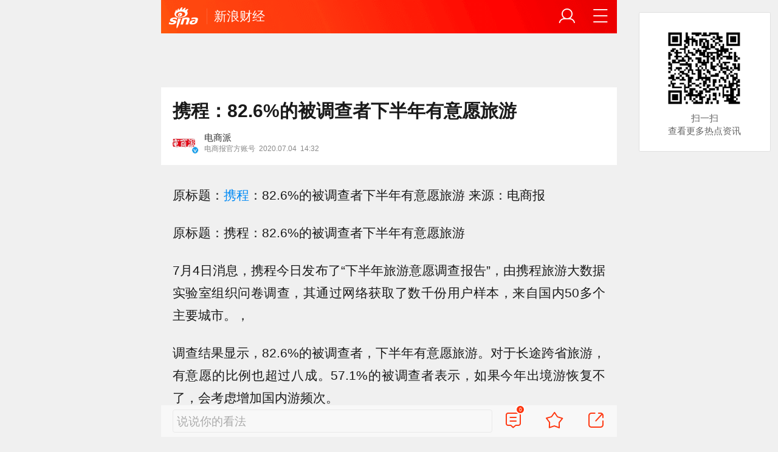

--- FILE ---
content_type: text/html;charset=UTF-8
request_url: https://cmnt.sina.cn/aj/v2/counts?ids=cj:comos-ircuyvk1970334:0&_=1768982878471&_callback=Zepto1768982878433
body_size: -3
content:
 Zepto1768982878433({"cj:comos-ircuyvk1970334:0":{"total":0,"show":0,"thread_show":0,"qreply_show":0,"qreply":0,"real_show":0}});

--- FILE ---
content_type: text/html;charset=UTF-8
request_url: https://cmnt.sina.cn/aj/v2/list?channel=cj&newsid=comos-ircuyvk1970334&group=0&thread=1&page=1&hot=1&_=1768982879147&_callback=Zepto1768982878435
body_size: -18
content:
 Zepto1768982878435({"status":1,"msg":"","data":[]});

--- FILE ---
content_type: text/html;charset=UTF-8
request_url: https://cmnt.sina.cn/aj/v2/list?channel=cj&newsid=comos-ircuyvk1970334&group=0&thread=1&page=1&hot=1&_=1768982881608&_callback=Zepto1768982878436
body_size: -17
content:
 Zepto1768982878436({"status":1,"msg":"","data":[]});

--- FILE ---
content_type: text/html;charset=UTF-8
request_url: https://cmnt.sina.cn/aj/v2/counts?ids=cj:comos-ircuyvk1970334:0&_=1768982881609&_callback=Zepto1768982878437
body_size: -5
content:
 Zepto1768982878437({"cj:comos-ircuyvk1970334:0":{"total":0,"show":0,"thread_show":0,"qreply_show":0,"qreply":0,"real_show":0}});

--- FILE ---
content_type: application/javascript
request_url: https://mixer.sina.cn/native/delivery?68982=Y2FsbGJhY2s9c2F4X2pzb25wQ2FsbGJhY2tfNCZhZHVuaXRfaWQ9UERQUzAwMDAwMDA1NzU3MyZwYWdlX3VybD1odHRwcyUzQSUyRiUyRmZpbmFuY2Uuc2luYS5jbiUyRnN0b2NrJTJGcmVsbmV3cyUyRnVzJTJGMjAyMC0wNy0wNCUyRmRldGFpbC1paXJjdXl2azE5NzAzMzQuZC5odG1sJnRpbWVzdGFtcD0xNzY4OTgyODc4NTMzJiZ0aXRsZT0lRTYlOTAlQkElRTclQTglOEIlRUYlQkMlOUE4Mi42JTI1JUU3JTlBJTg0JUU4JUEyJUFCJUU4JUIwJTgzJUU2JTlGJUE1JUU4JTgwJTg1JUU0JUI4JThCJUU1JThEJThBJUU1JUI5JUI0JUU2JTlDJTg5JUU2JTg0JThGJUU2JTg0JUJGJUU2JTk3JTg1JUU2JUI4JUI4XyVFNiU4OSU4QiVFNiU5QyVCQSVFNiU5NiVCMCVFNiVCNSVBQSVFNyVCRCU5MSZyb3RhdGVfY291bnQ9OTQwJmFtPSU3QiUyMmRzJTIyJTNBJTIyMTI4MCo3MjAlMjIlMkMlMjJvdiUyMiUzQSUyMmFuZHJvaWQlMjIlN0QmbmV0PW51bGwmY2h3bT0=
body_size: 7183
content:
sax_jsonpCallback_4([{"ad_id":"e32e331c0a43","adext":"{\"adid\":\"e32e331c0a43\",\"adunitid\":\"PDPS000000057573\"}","adid":"e32e331c0a43","adsource":"brand","adtype":"02","comment_reply":"5039","comment_show":"0","comment_total":"0","dealIdMd5":"ed41f2805daffe33f2cf0029d57df6b8","isAdDisplay":"0","link":[],"monitor":[],"pb":["https://saxn.sina.com.cn/view?pb=__PB__\u0026t=ZmQ1Mzg5ZDItNmVmMi0zYzJhLWE3YzItMGMzMWE3OTc0MzVkCWJyYW5kCVBEUFMwMDAwMDAwNTc1NzMJZTMyZTMzMWMwYTQzCU5CMjUxMjA5OTYJZTMyZTMzMWMwYTQzCQlfX1BCX18JdHJhZmZpYzozfHBsYXQ6d2Fw\u0026type=pb"],"pdps":"PDPS000000057573","pos":"","promotion_type":"business","pv":[""],"pvmonitor":["https://mixern.sina.cn/mfp/view?type=6\u0026t=[base64]%3D\u0026userid=__155.102.129.165_1768982874_0.03929000\u0026hashCode=f6b6ed97d144b320746134351b1b97af\u0026adid=e32e331c0a43","https://mixern.sina.cn/view?adunitid=PDPS000000057573\u0026bidid=e609d742-036b-3e21-a5bf-5661e4f76a6b\u0026bidtype=NORMAL\u0026dsp=brand\u0026reqid=fd5389d2-6ef2-3c2a-a7c2-0c31a797435d\u0026t=[base64]%3D%3D\u0026type=2"],"rela_pos":"0","source":"uk","src":["https://mjs.sinaimg.cn/wap/custom_html/wap/20241014/670c9a84e4ff2.html"],"type":["html"],"url":"https://saxn.sina.com.cn/mfp/nativeclick?type=7\u0026t=[base64]%3D\u0026userid=__155.102.129.165_1768982874_0.03929000\u0026saxparam=[base64]%3D","vision":["https://mixern.sina.cn/mfp/view?type=7\u0026t=[base64]%3D\u0026userid=__155.102.129.165_1768982874_0.03929000","https://mixern.sina.cn/view?adunitid=PDPS000000057573\u0026bidid=e609d742-036b-3e21-a5bf-5661e4f76a6b\u0026bidtype=NORMAL\u0026dsp=brand\u0026reqid=fd5389d2-6ef2-3c2a-a7c2-0c31a797435d\u0026t=[base64]%3D%3D\u0026type=2\u0026v=1"],"zurl":"https://saxn.sina.com.cn/mfp/nativeclick?type=9\u0026t=[base64]%3D\u0026userid=__155.102.129.165_1768982874_0.03929000"}])

--- FILE ---
content_type: application/javascript; charset=UTF-8
request_url: https://zhibo.sina.cn/api/zhibo/feed?zhibo_id=152&page_size=3&_=1768982878811&callback=Zepto1768982878434
body_size: 1568
content:
try{Zepto1768982878434({"result":{"status":{"code":0,"msg":"OK"},"timestamp":"Wed Jan 21 16:08:02 +0800 2026","data":{"zhibo":[],"focus":[],"top":{"list":[],"html":"","top_ids":"","survey_id":[]},"feed":{"list":[{"id":4626744,"zhibo_id":152,"type":0,"rich_text":"\u3010\u4e0a\u6d77\u7535\u6c14\uff1a\u9884\u8ba12025\u5e74\u51c0\u5229\u6da6\u4e3a11\u4ebf\u5143\u81f313.2\u4ebf\u5143\uff0c\u540c\u6bd4\u589e\u52a0\u7ea6\u4e3a47%\u81f376%\u3011\u4e0a\u6d77\u7535\u6c14\u516c\u544a\uff0c\u9884\u8ba12025\u5e74\u5ea6\u5f52\u5c5e\u4e8e\u6bcd\u516c\u53f8\u6240\u6709\u8005\u7684\u51c0\u5229\u6da6\u4e3a\u4eba\u6c11\u5e0111\u4ebf\u5143\u81f3\u4eba\u6c11\u5e0113.2\u4ebf\u5143\uff0c\u4e0e\u4e0a\u5e74\u540c\u671f\u76f8\u6bd4\uff0c\u5c06\u589e\u52a0\u4eba\u6c11\u5e013.5\u4ebf\u5143\u81f3\u4eba\u6c11\u5e015.7\u4ebf\u5143\uff0c\u540c\u6bd4\u589e\u52a0\u7ea6\u4e3a47%\u81f376%\u3002\u9884\u8ba1\u516c\u53f82025\u5e74\u5ea6\u5f52\u5c5e\u4e8e\u6bcd\u516c\u53f8\u6240\u6709\u8005\u7684\u6263\u9664\u975e\u7ecf\u5e38\u6027\u635f\u76ca\u540e\u7684\u51c0\u5229\u6da6\u4e3a\u4eba\u6c11\u5e012\u4ebf\u5143\u81f3\u4eba\u6c11\u5e012.4\u4ebf\u5143\uff0c\u4e0e\u4e0a\u5e74\u540c\u671f\u76f8\u6bd4\uff0c\u5c06\u589e\u52a0\u4eba\u6c11\u5e018.2\u4ebf\u5143\u81f3\u4eba\u6c11\u5e018.6\u4ebf\u5143\u3002","multimedia":"","commentid":"live:finance-152-4626744:0","compere_id":0,"creator":"mingliang10@staff.sina.com.cn","mender":"mingliang10@staff.sina.com.cn","create_time":"2026-01-21 16:07:53","update_time":"2026-01-21 16:07:53","is_need_check":"0","check_time":"1970-01-01 08:00:01","check_status":"1","check_user":"","is_delete":0,"top_value":0,"is_focus":0,"source_content_id":"0","anchor_image_url":"","anchor":"","ext":"{\"stocks\":[{\"market\":\"cn\",\"symbol\":\"sh601727\",\"key\":\"\u4e0a\u6d77\u7535\u6c14\"},{\"market\":\"hk\",\"symbol\":\"02727\",\"key\":\"\u4e0a\u6d77\u7535\u6c14\"},{\"market\":\"us\",\"symbol\":\"siely\",\"key\":\"\u4e0a\u6d77\u7535\u6c14\"}],\"needPushWB\":false,\"needCMSLink\":true,\"needCalender\":false}","old_live_cid":"0","tab":"","is_repeat":"0","tag":[{"id":"3","name":"\u516c\u53f8"}],"like_nums":0,"comment_list":{"list":[],"total":0,"thread_show":0,"qreply":0,"qreply_show":0,"show":0},"docurl":"","rich_text_nick_to_url":[],"rich_text_nick_to_routeUri":[],"compere_info":""},{"id":4626743,"zhibo_id":152,"type":0,"rich_text":"\u897f\u95e8\u5b50\u80fd\u6e90\u8463\u4e8b\u957f\u51ef\u6cfd\u5728\u8def\u5b5a\u7279\u5168\u7403\u5e02\u573a\u8bba\u575b\u8868\u793a\uff1a\u5f53\u524d\u8d38\u6613\u7d27\u5f20\u5c40\u52bf\u6b63\u635f\u5bb3\u5168\u7403\u7ecf\u6d4e\u3002","multimedia":"","commentid":"live:finance-152-4626743:0","compere_id":0,"creator":"mingliang10@staff.sina.com.cn","mender":"mingliang10@staff.sina.com.cn","create_time":"2026-01-21 16:07:51","update_time":"2026-01-21 16:07:51","is_need_check":"0","check_time":"1970-01-01 08:00:01","check_status":"1","check_user":"","is_delete":0,"top_value":0,"is_focus":0,"source_content_id":"0","anchor_image_url":"","anchor":"","ext":"{\"stocks\":[{\"market\":\"us\",\"symbol\":\"siegy\",\"key\":\"\u897f\u95e8\u5b50\"}],\"needPushWB\":false,\"needCMSLink\":true,\"needCalender\":false}","old_live_cid":"0","tab":"","is_repeat":"0","tag":[{"id":"8","name":"\u5176\u4ed6"}],"like_nums":0,"comment_list":{"list":[],"total":0,"thread_show":0,"qreply":0,"qreply_show":0,"show":0},"docurl":"","rich_text_nick_to_url":[],"rich_text_nick_to_routeUri":[],"compere_info":""},{"id":4626742,"zhibo_id":152,"type":0,"rich_text":"\u30102025\u5e74\u5ea6\u5546\u4e1a\u822a\u5929\u53d1\u5c04\u8fbe50\u6b21 \u5165\u8f68\u5546\u4e1a\u536b\u661f311\u9897\u30112025\u5e74\uff0c\u6211\u56fd\u5546\u4e1a\u822a\u5929\u4fdd\u6301\u5feb\u901f\u53d1\u5c55\u3002\u5168\u5e74\u5b8c\u6210\u53d1\u5c0450\u6b21\uff0c\u5360\u6bd4\u6211\u56fd\u5168\u5e74\u5b87\u822a\u53d1\u5c04\u603b\u657054%\u3002\u5176\u4e2d\uff0c\u5546\u4e1a\u8fd0\u8f7d\u706b\u7bad\u53d1\u5c0425\u6b21\uff1b\u6d77\u5357\u5546\u4e1a\u822a\u5929\u53d1\u5c04\u573a\u6295\u5165\u4f7f\u7528\u5e76\u5b9e\u65bd9\u6b21\u53d1\u5c04\uff0c\u5efa\u6210\u4ee5\u6765\u7d2f\u8ba1\u5b8c\u621010\u6b21\u53d1\u5c04\uff1b\u5176\u4ed6\u5546\u4e1a\u536b\u661f\u53d1\u5c0416\u6b21\u3002\u5168\u5e74\u5165\u8f68\u5546\u4e1a\u536b\u661f311\u9897\uff0c\u5360\u6bd4\u6211\u56fd\u5168\u5e74\u5165\u8f68\u536b\u661f\u603b\u657084%\u3002\u53ef\u91cd\u590d\u4f7f\u7528\u8fd0\u8f7d\u706b\u7bad\u6280\u672f\u52a0\u901f\u7a81\u7834\uff0c\u6731\u96c0\u4e09\u53f7\u91cd\u590d\u4f7f\u7528\u8fd0\u8f7d\u706b\u7bad\u5b8c\u6210\u9996\u98de\uff0c\u5b9e\u73b0\u4e8c\u5b50\u7ea7\u6210\u529f\u5165\u8f68\uff0c\u5f00\u5c55\u4e00\u5b50\u7ea7\u518d\u5165\u8fd4\u56de\u7b49\u6838\u5fc3\u6280\u672f\u9a8c\u8bc1\u3002\uff08\u592e\u89c6\u65b0\u95fb\uff09","multimedia":"","commentid":"live:finance-152-4626742:0","compere_id":0,"creator":"mingliang10@staff.sina.com.cn","mender":"mingliang10@staff.sina.com.cn","create_time":"2026-01-21 16:07:43","update_time":"2026-01-21 16:07:43","is_need_check":"0","check_time":"1970-01-01 08:00:01","check_status":"1","check_user":"","is_delete":0,"top_value":0,"is_focus":0,"source_content_id":"0","anchor_image_url":"","anchor":"","ext":"{\"stocks\":[{\"market\":\"fund\",\"symbol\":\"159227\",\"key\":\"\\u5546\\u4e1a\\u822a\\u5929\",\"sym_party_status\":\"1\"}],\"needPushWB\":false,\"needCMSLink\":true,\"needCalender\":false,\"docurl\":\"https:\\\/\\\/finance.sina.com.cn\\\/7x24\\\/2026-01-21\\\/doc-inhiaemx6631049.shtml\",\"docid\":\"nhiaemx6631049\"}","old_live_cid":"0","tab":"","is_repeat":"0","tag":[{"id":"8","name":"\u5176\u4ed6"}],"like_nums":0,"comment_list":{"list":[],"total":0,"thread_show":0,"qreply":0,"qreply_show":0,"show":0},"docurl":"https:\/\/finance.sina.cn\/7x24\/2026-01-21\/detail-inhiaemx6631049.d.html","rich_text_nick_to_url":[],"rich_text_nick_to_routeUri":[],"compere_info":""}],"html":"","page_info":{"totalPage":300,"pageSize":3,"prePage":1,"nextPage":2,"firstPage":1,"lastPage":300,"totalNum":900,"pName":"page","page":1},"max_id":4626744,"min_id":4626742,"survey_id":[]}}}});}catch(e){};

--- FILE ---
content_type: application/javascript
request_url: https://mixer.sina.cn/native/delivery?76898=Y2FsbGJhY2s9c2F4X2pzb25wQ2FsbGJhY2tfNSZhZHVuaXRfaWQ9UERQUzAwMDAwMDA2NzU5MCZwYWdlX3VybD1odHRwcyUzQSUyRiUyRmZpbmFuY2Uuc2luYS5jbiUyRnN0b2NrJTJGcmVsbmV3cyUyRnVzJTJGMjAyMC0wNy0wNCUyRmRldGFpbC1paXJjdXl2azE5NzAzMzQuZC5odG1sJnRpbWVzdGFtcD0xNzY4OTgyODc4NTMzJiZ0aXRsZT0lRTYlOTAlQkElRTclQTglOEIlRUYlQkMlOUE4Mi42JTI1JUU3JTlBJTg0JUU4JUEyJUFCJUU4JUIwJTgzJUU2JTlGJUE1JUU4JTgwJTg1JUU0JUI4JThCJUU1JThEJThBJUU1JUI5JUI0JUU2JTlDJTg5JUU2JTg0JThGJUU2JTg0JUJGJUU2JTk3JTg1JUU2JUI4JUI4XyVFNiU4OSU4QiVFNiU5QyVCQSVFNiU5NiVCMCVFNiVCNSVBQSVFNyVCRCU5MSZyb3RhdGVfY291bnQ9NjYmYW09JTdCJTIyZHMlMjIlM0ElMjIxMjgwKjcyMCUyMiUyQyUyMm92JTIyJTNBJTIyYW5kcm9pZCUyMiU3RCZuZXQ9bnVsbCZjaHdtPQ==
body_size: 7187
content:
sax_jsonpCallback_5([{"ad_id":"a92e17f37e69","adext":"{\"adid\":\"a92e17f37e69\",\"adunitid\":\"PDPS000000067590\"}","adid":"a92e17f37e69","adsource":"brand","adtype":"02","comment_reply":"5038","comment_show":"0","comment_total":"0","dealIdMd5":"ed41f2805daffe33f2cf0029d57df6b8","isAdDisplay":"0","link":[],"monitor":[],"pb":["https://saxn.sina.com.cn/view?pb=__PB__\u0026t=OTgyZTdkOGUtZDZiOS0zMmYzLTkxMjItMDQ4ZGVjMWJkNDNhCWJyYW5kCVBEUFMwMDAwMDAwNjc1OTAJYTkyZTE3ZjM3ZTY5CU5CMjUxMjA5OTYJYTkyZTE3ZjM3ZTY5CQlfX1BCX18JdHJhZmZpYzozfHBsYXQ6d2Fw\u0026type=pb"],"pdps":"PDPS000000067590","pos":"1","promotion_type":"business","pv":[""],"pvmonitor":["https://mixern.sina.cn/mfp/view?type=6\u0026t=[base64]%3D\u0026userid=__155.102.129.165_1768982874_0.03929000\u0026hashCode=f6b6ed97d144b320746134351b1b97af\u0026adid=a92e17f37e69","https://mixern.sina.cn/view?adunitid=PDPS000000067590\u0026bidid=9dca0e82-20e4-3f1a-bbc6-c600e4fa6c52\u0026bidtype=NORMAL\u0026dsp=brand\u0026reqid=982e7d8e-d6b9-32f3-9122-048dec1bd43a\u0026t=[base64]%3D%3D\u0026type=2"],"rela_pos":"0","source":"uk","src":["https://mjs.sinaimg.cn/wap/custom_html/wap/v2/20250928/68d9141811248.html"],"type":["html"],"url":"https://saxn.sina.com.cn/mfp/nativeclick?type=7\u0026t=[base64]%3D\u0026userid=__155.102.129.165_1768982874_0.03929000\u0026saxparam=[base64]%3D","vision":["https://mixern.sina.cn/mfp/view?type=7\u0026t=[base64]%3D\u0026userid=__155.102.129.165_1768982874_0.03929000","https://mixern.sina.cn/view?adunitid=PDPS000000067590\u0026bidid=9dca0e82-20e4-3f1a-bbc6-c600e4fa6c52\u0026bidtype=NORMAL\u0026dsp=brand\u0026reqid=982e7d8e-d6b9-32f3-9122-048dec1bd43a\u0026t=[base64]%3D%3D\u0026type=2\u0026v=1"],"zurl":"https://saxn.sina.com.cn/mfp/nativeclick?type=9\u0026t=[base64]%3D\u0026userid=__155.102.129.165_1768982874_0.03929000"}])

--- FILE ---
content_type: application/javascript
request_url: https://mixer.sina.cn/wap/delivery?689=Y2FsbGJhY2s9c2F4X2pzb25wQ2FsbGJhY2tfMCZhZHVuaXRfaWQ9UERQUzAwMDAwMDA1NjEwNSZwYWdlX3VybD1odHRwcyUzQSUyRiUyRmZpbmFuY2Uuc2luYS5jbiUyRnN0b2NrJTJGcmVsbmV3cyUyRnVzJTJGMjAyMC0wNy0wNCUyRmRldGFpbC1paXJjdXl2azE5NzAzMzQuZC5odG1sJnRpbWVzdGFtcD0xNzY4OTgyODc4NTMzJiZ0aXRsZT0lRTYlOTAlQkElRTclQTglOEIlRUYlQkMlOUE4Mi42JTI1JUU3JTlBJTg0JUU4JUEyJUFCJUU4JUIwJTgzJUU2JTlGJUE1JUU4JTgwJTg1JUU0JUI4JThCJUU1JThEJThBJUU1JUI5JUI0JUU2JTlDJTg5JUU2JTg0JThGJUU2JTg0JUJGJUU2JTk3JTg1JUU2JUI4JUI4XyVFNiU4OSU4QiVFNiU5QyVCQSVFNiU5NiVCMCVFNiVCNSVBQSVFNyVCRCU5MSZyb3RhdGVfY291bnQ9ODQmYW09JTdCJTIyZHMlMjIlM0ElMjIxMjgwKjcyMCUyMiUyQyUyMm92JTIyJTNBJTIyYW5kcm9pZCUyMiU3RCZuZXQ9bnVsbCZjaHdtPQ==
body_size: 2733
content:
sax_jsonpCallback_0({"ad":[{"content":[{"ad_id":"sina_4f2fe50f8504","bannerText":null,"bartext":null,"buttonType":null,"customGuideData":null,"decorations":null,"evokesInfo":null,"guideText":null,"ideaid":null,"isAdDisplay":null,"isShowBanner":null,"jumpSensitivityLevel":null,"len":null,"link":[],"monitor":[],"needbar":null,"needlogo":null,"open_adtype":null,"origin_monitor":null,"originalurl":null,"pb":["https://saxn.sina.com.cn/view?pb=__PB__\u0026t=ZWNjZTBiNGItZTc5Yi0zNzM3LTg2ZWQtNDhmYjljYjkyNjhjCWJyYW5kCVBEUFMwMDAwMDAwNTYxMDUJNGYyZmU1MGY4NTA0CQk0ZjJmZTUwZjg1MDQJCV9fUEJfXwl0cmFmZmljOjF8cGxhdDp3YXA%3D\u0026type=pb"],"pid":null,"pv":["","https://mixern.sina.cn/mfp/view?type=3\u0026t=[base64]%3D\u0026userid=__155.102.129.165_1768982874_0.03929000\u0026viewlog=false\u0026hashCode=f6b6ed97d144b320746134351b1b97af","https://mixern.sina.cn/view?adunitid=PDPS000000056105\u0026bidid=2b2b1a35-29f7-3ed4-b4b2-3373d6ba9bcb\u0026bidtype=NORMAL\u0026dsp=brand\u0026reqid=ecce0b4b-e79b-3737-86ed-48fb9cb9268c\u0026t=[base64]\u0026type=2"],"pvBegin":null,"pvEnd":null,"rbtype":null,"rburls":null,"size":null,"src":["https://mjs.sinaimg.cn/wap/custom_html/wap/20250324/67e13e2fd0171.html"],"start_end":null,"tag":null,"type":"html","volume":null}],"id":"PDPS000000056105","size":"750*120","type":"hf"}],"cm":[]})

--- FILE ---
content_type: application/javascript
request_url: https://mixer.sina.cn/native/delivery?768=Y2FsbGJhY2s9c2F4X2pzb25wQ2FsbGJhY2tfNyZhZHVuaXRfaWQ9UERQUzAwMDAwMDA2NzU5MiZwYWdlX3VybD1odHRwcyUzQSUyRiUyRmZpbmFuY2Uuc2luYS5jbiUyRnN0b2NrJTJGcmVsbmV3cyUyRnVzJTJGMjAyMC0wNy0wNCUyRmRldGFpbC1paXJjdXl2azE5NzAzMzQuZC5odG1sJnRpbWVzdGFtcD0xNzY4OTgyODc4NTMzJiZ0aXRsZT0lRTYlOTAlQkElRTclQTglOEIlRUYlQkMlOUE4Mi42JTI1JUU3JTlBJTg0JUU4JUEyJUFCJUU4JUIwJTgzJUU2JTlGJUE1JUU4JTgwJTg1JUU0JUI4JThCJUU1JThEJThBJUU1JUI5JUI0JUU2JTlDJTg5JUU2JTg0JThGJUU2JTg0JUJGJUU2JTk3JTg1JUU2JUI4JUI4XyVFNiU4OSU4QiVFNiU5QyVCQSVFNiU5NiVCMCVFNiVCNSVBQSVFNyVCRCU5MSZyb3RhdGVfY291bnQ9NTM4JmFtPSU3QiUyMmRzJTIyJTNBJTIyMTI4MCo3MjAlMjIlMkMlMjJvdiUyMiUzQSUyMmFuZHJvaWQlMjIlN0QmbmV0PW51bGwmY2h3bT0=
body_size: 7187
content:
sax_jsonpCallback_7([{"ad_id":"b1a91dc97dbb","adext":"{\"adid\":\"b1a91dc97dbb\",\"adunitid\":\"PDPS000000067592\"}","adid":"b1a91dc97dbb","adsource":"brand","adtype":"02","comment_reply":"5030","comment_show":"0","comment_total":"0","dealIdMd5":"ed41f2805daffe33f2cf0029d57df6b8","isAdDisplay":"0","link":[],"monitor":[],"pb":["https://saxn.sina.com.cn/view?pb=__PB__\u0026t=YTBiZmZiYjMtZjM3NS0zYTlmLWJjMTMtYTNhYmEyY2ZmZTJmCWJyYW5kCVBEUFMwMDAwMDAwNjc1OTIJYjFhOTFkYzk3ZGJiCU5CMjUxMjA5OTYJYjFhOTFkYzk3ZGJiCQlfX1BCX18JdHJhZmZpYzozfHBsYXQ6d2Fw\u0026type=pb"],"pdps":"PDPS000000067592","pos":"3","promotion_type":"business","pv":[""],"pvmonitor":["https://mixern.sina.cn/mfp/view?type=6\u0026t=[base64]%3D\u0026userid=__155.102.129.165_1768982874_0.03929000\u0026hashCode=f6b6ed97d144b320746134351b1b97af\u0026adid=b1a91dc97dbb","https://mixern.sina.cn/view?adunitid=PDPS000000067592\u0026bidid=99699565-89be-3798-8c91-c73c99c8be6b\u0026bidtype=NORMAL\u0026dsp=brand\u0026reqid=a0bffbb3-f375-3a9f-bc13-a3aba2cffe2f\u0026t=[base64]%3D%3D\u0026type=2"],"rela_pos":"0","source":"uk","src":["https://mjs.sinaimg.cn/wap/custom_html/wap/v2/20250928/68d91435c62ae.html"],"type":["html"],"url":"https://saxn.sina.com.cn/mfp/nativeclick?type=7\u0026t=[base64]%3D\u0026userid=__155.102.129.165_1768982874_0.03929000\u0026saxparam=[base64]%3D","vision":["https://mixern.sina.cn/mfp/view?type=7\u0026t=[base64]%3D\u0026userid=__155.102.129.165_1768982874_0.03929000","https://mixern.sina.cn/view?adunitid=PDPS000000067592\u0026bidid=99699565-89be-3798-8c91-c73c99c8be6b\u0026bidtype=NORMAL\u0026dsp=brand\u0026reqid=a0bffbb3-f375-3a9f-bc13-a3aba2cffe2f\u0026t=[base64]%3D%3D\u0026type=2\u0026v=1"],"zurl":"https://saxn.sina.com.cn/mfp/nativeclick?type=9\u0026t=[base64]%3D\u0026userid=__155.102.129.165_1768982874_0.03929000"}])

--- FILE ---
content_type: application/javascript
request_url: https://mixer.sina.cn/native/delivery?689828=Y2FsbGJhY2s9c2F4X2pzb25wQ2FsbGJhY2tfNiZhZHVuaXRfaWQ9UERQUzAwMDAwMDA2NzU5MSZwYWdlX3VybD1odHRwcyUzQSUyRiUyRmZpbmFuY2Uuc2luYS5jbiUyRnN0b2NrJTJGcmVsbmV3cyUyRnVzJTJGMjAyMC0wNy0wNCUyRmRldGFpbC1paXJjdXl2azE5NzAzMzQuZC5odG1sJnRpbWVzdGFtcD0xNzY4OTgyODc4NTMzJiZ0aXRsZT0lRTYlOTAlQkElRTclQTglOEIlRUYlQkMlOUE4Mi42JTI1JUU3JTlBJTg0JUU4JUEyJUFCJUU4JUIwJTgzJUU2JTlGJUE1JUU4JTgwJTg1JUU0JUI4JThCJUU1JThEJThBJUU1JUI5JUI0JUU2JTlDJTg5JUU2JTg0JThGJUU2JTg0JUJGJUU2JTk3JTg1JUU2JUI4JUI4XyVFNiU4OSU4QiVFNiU5QyVCQSVFNiU5NiVCMCVFNiVCNSVBQSVFNyVCRCU5MSZyb3RhdGVfY291bnQ9NTA2JmFtPSU3QiUyMmRzJTIyJTNBJTIyMTI4MCo3MjAlMjIlMkMlMjJvdiUyMiUzQSUyMmFuZHJvaWQlMjIlN0QmbmV0PW51bGwmY2h3bT0=
body_size: 7187
content:
sax_jsonpCallback_6([{"ad_id":"52551cb3699c","adext":"{\"adid\":\"52551cb3699c\",\"adunitid\":\"PDPS000000067591\"}","adid":"52551cb3699c","adsource":"brand","adtype":"02","comment_reply":"5029","comment_show":"0","comment_total":"0","dealIdMd5":"ed41f2805daffe33f2cf0029d57df6b8","isAdDisplay":"0","link":[],"monitor":[],"pb":["https://saxn.sina.com.cn/view?pb=__PB__\u0026t=ZjE2NWFlOWQtNTBiOS0zM2JiLWE5ZmUtOGRjOTUzODY5ODdiCWJyYW5kCVBEUFMwMDAwMDAwNjc1OTEJNTI1NTFjYjM2OTljCU5CMjUxMjA5OTYJNTI1NTFjYjM2OTljCQlfX1BCX18JdHJhZmZpYzozfHBsYXQ6d2Fw\u0026type=pb"],"pdps":"PDPS000000067591","pos":"2","promotion_type":"business","pv":[""],"pvmonitor":["https://mixern.sina.cn/mfp/view?type=6\u0026t=[base64]%3D\u0026userid=__155.102.129.165_1768982874_0.03929000\u0026hashCode=f6b6ed97d144b320746134351b1b97af\u0026adid=52551cb3699c","https://mixern.sina.cn/view?adunitid=PDPS000000067591\u0026bidid=702ab709-49a1-34fd-acc9-64eaf10ed1b9\u0026bidtype=NORMAL\u0026dsp=brand\u0026reqid=f165ae9d-50b9-33bb-a9fe-8dc95386987b\u0026t=[base64]%3D%3D\u0026type=2"],"rela_pos":"0","source":"uk","src":["https://mjs.sinaimg.cn/wap/custom_html/wap/v2/20250928/68d9142688969.html"],"type":["html"],"url":"https://saxn.sina.com.cn/mfp/nativeclick?type=7\u0026t=[base64]%3D\u0026userid=__155.102.129.165_1768982874_0.03929000\u0026saxparam=[base64]%3D","vision":["https://mixern.sina.cn/mfp/view?type=7\u0026t=[base64]%3D\u0026userid=__155.102.129.165_1768982874_0.03929000","https://mixern.sina.cn/view?adunitid=PDPS000000067591\u0026bidid=702ab709-49a1-34fd-acc9-64eaf10ed1b9\u0026bidtype=NORMAL\u0026dsp=brand\u0026reqid=f165ae9d-50b9-33bb-a9fe-8dc95386987b\u0026t=[base64]%3D%3D\u0026type=2\u0026v=1"],"zurl":"https://saxn.sina.com.cn/mfp/nativeclick?type=9\u0026t=[base64]%3D\u0026userid=__155.102.129.165_1768982874_0.03929000"}])

--- FILE ---
content_type: application/javascript
request_url: https://mixer.sina.cn/wap/delivery?89828=Y2FsbGJhY2s9c2F4X2pzb25wQ2FsbGJhY2tfMyZhZHVuaXRfaWQ9UERQUzAwMDAwMDA2NzgwOSZwYWdlX3VybD1odHRwcyUzQSUyRiUyRmZpbmFuY2Uuc2luYS5jbiUyRnN0b2NrJTJGcmVsbmV3cyUyRnVzJTJGMjAyMC0wNy0wNCUyRmRldGFpbC1paXJjdXl2azE5NzAzMzQuZC5odG1sJnRpbWVzdGFtcD0xNzY4OTgyODc4NTMzJiZ0aXRsZT0lRTYlOTAlQkElRTclQTglOEIlRUYlQkMlOUE4Mi42JTI1JUU3JTlBJTg0JUU4JUEyJUFCJUU4JUIwJTgzJUU2JTlGJUE1JUU4JTgwJTg1JUU0JUI4JThCJUU1JThEJThBJUU1JUI5JUI0JUU2JTlDJTg5JUU2JTg0JThGJUU2JTg0JUJGJUU2JTk3JTg1JUU2JUI4JUI4XyVFNiU4OSU4QiVFNiU5QyVCQSVFNiU5NiVCMCVFNiVCNSVBQSVFNyVCRCU5MSZyb3RhdGVfY291bnQ9OTY1JmFtPSU3QiUyMmRzJTIyJTNBJTIyMTI4MCo3MjAlMjIlMkMlMjJvdiUyMiUzQSUyMmFuZHJvaWQlMjIlN0QmbmV0PW51bGwmY2h3bT0=
body_size: 2750
content:
sax_jsonpCallback_3({"ad":[{"content":[{"ad_id":"sina_3400b12d39ad","bannerText":null,"bartext":null,"buttonType":null,"customGuideData":null,"decorations":null,"evokesInfo":null,"guideText":null,"ideaid":null,"isAdDisplay":null,"isShowBanner":null,"jumpSensitivityLevel":null,"len":null,"link":[],"monitor":[],"needbar":null,"needlogo":null,"open_adtype":null,"origin_monitor":null,"originalurl":null,"pb":["https://saxn.sina.com.cn/view?pb=__PB__\u0026t=MWNlODg3MTYtMDBkZi0zMWY1LTg1YzctNDE2OTkxYmZhZDUzCWJyYW5kCVBEUFMwMDAwMDAwNjc4MDkJMzQwMGIxMmQzOWFkCQkzNDAwYjEyZDM5YWQJCV9fUEJfXwl0cmFmZmljOjF8cGxhdDp3YXA%3D\u0026type=pb"],"pid":null,"pv":["","https://mixern.sina.cn/mfp/view?type=3\u0026t=[base64]%3D\u0026userid=__155.102.129.165_1768982874_0.03929000\u0026viewlog=false\u0026hashCode=f6b6ed97d144b320746134351b1b97af","https://mixern.sina.cn/view?adunitid=PDPS000000067809\u0026bidid=20d987af-22e8-3ee8-adb6-604834946359\u0026bidtype=NORMAL\u0026dsp=brand\u0026reqid=1ce88716-00df-31f5-85c7-416991bfad53\u0026t=[base64]\u0026type=2"],"pvBegin":null,"pvEnd":null,"rbtype":null,"rburls":null,"size":null,"src":["https://mjs.sinaimg.cn/wap/custom_html/wap/v2/20250928/68d912501e080.html"],"start_end":null,"tag":null,"type":"html","volume":null}],"id":"PDPS000000067809","size":"1280*720","type":"blogbf"}],"cm":[]})